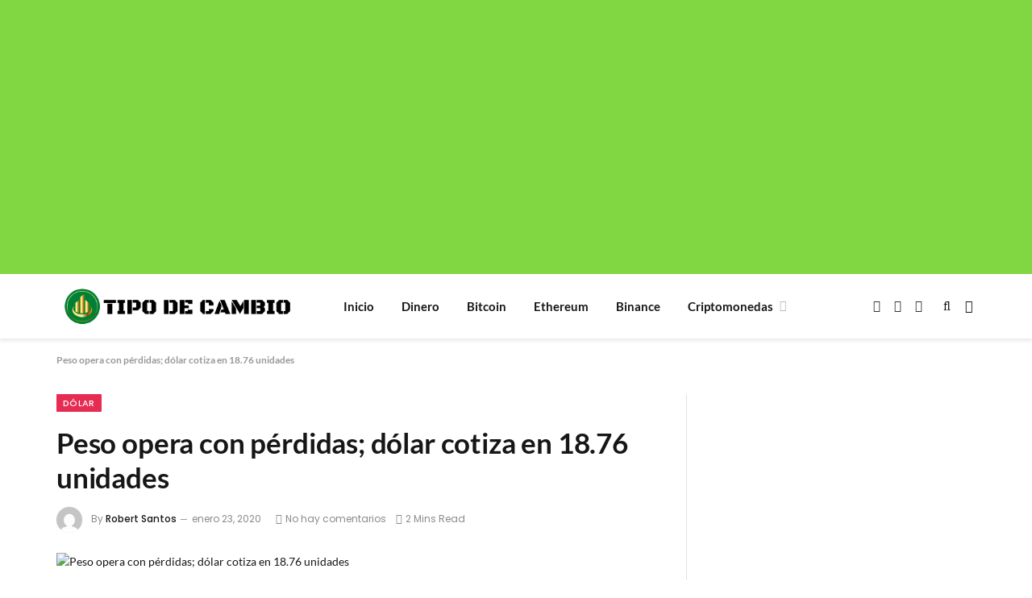

--- FILE ---
content_type: text/html; charset=utf-8
request_url: https://www.google.com/recaptcha/api2/aframe
body_size: 268
content:
<!DOCTYPE HTML><html><head><meta http-equiv="content-type" content="text/html; charset=UTF-8"></head><body><script nonce="GxSpy0-eQdB0vIkFGf4BhA">/** Anti-fraud and anti-abuse applications only. See google.com/recaptcha */ try{var clients={'sodar':'https://pagead2.googlesyndication.com/pagead/sodar?'};window.addEventListener("message",function(a){try{if(a.source===window.parent){var b=JSON.parse(a.data);var c=clients[b['id']];if(c){var d=document.createElement('img');d.src=c+b['params']+'&rc='+(localStorage.getItem("rc::a")?sessionStorage.getItem("rc::b"):"");window.document.body.appendChild(d);sessionStorage.setItem("rc::e",parseInt(sessionStorage.getItem("rc::e")||0)+1);localStorage.setItem("rc::h",'1769969082783');}}}catch(b){}});window.parent.postMessage("_grecaptcha_ready", "*");}catch(b){}</script></body></html>